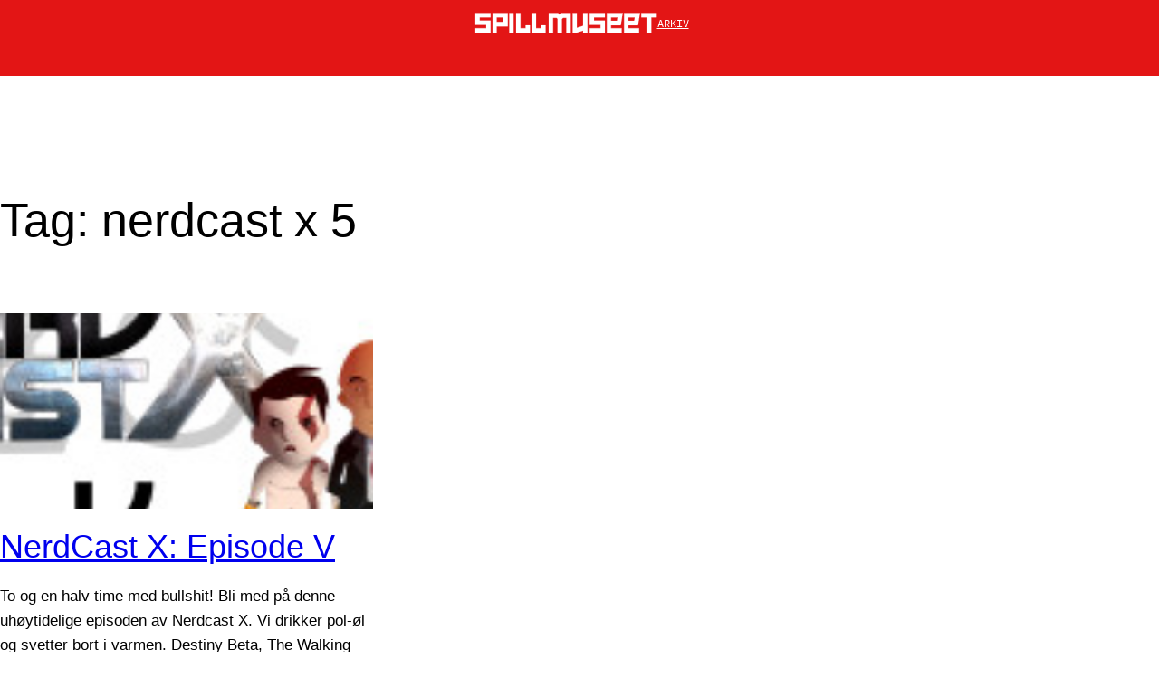

--- FILE ---
content_type: image/svg+xml
request_url: https://www.spillmuseet.no/wp-content/themes/spillmuseet/library/img/spillmuseet-horizontal.svg
body_size: 3793
content:
<?xml version="1.0" encoding="utf-8"?>
<!-- Generator: Adobe Illustrator 16.0.0, SVG Export Plug-In . SVG Version: 6.00 Build 0)  -->
<!DOCTYPE svg PUBLIC "-//W3C//DTD SVG 1.1//EN" "http://www.w3.org/Graphics/SVG/1.1/DTD/svg11.dtd">
<svg version="1.1" id="Layer_1" xmlns="http://www.w3.org/2000/svg" xmlns:xlink="http://www.w3.org/1999/xlink" x="0px" y="0px"
	 width="1008px" height="144.918px" viewBox="0 0 1008 144.918" enable-background="new 0 0 1008 144.918" xml:space="preserve">
<g id="Layer_4">
</g>
<rect x="1494.572" y="296.479" width="214.833" height="65.666"/>
<g>
	<path stroke="#000000" stroke-width="17" stroke-miterlimit="10" d="M1755.903,353.883h-38.148v-49.145h11.061l13.514,12.777
		l13.576-12.777h10.996v49.145H1755.903"/>
	<path stroke="#000000" stroke-width="17" stroke-miterlimit="10" d="M1783.73,353.883h-10.995v-49.145h10.995v37.166l16.278-4.978
		v-32.188h10.996v49.145h-10.996l0,0H1783.73L1783.73,353.883z"/>
	<path stroke="#000000" stroke-width="17" stroke-miterlimit="10" d="M1856.034,353.883h-39.192v-10.935h28.319v-8.354h-28.319
		v-29.855h39.192v10.996h-28.196v8.049h28.196V353.883z"/>
	<path stroke="#000000" stroke-width="17" stroke-miterlimit="10" d="M1861.134,353.883V304.8h41.158l-5.1,30.593h-25.063v7.558
		h27.521v10.935L1861.134,353.883L1861.134,353.883z M1872.129,324.396h15.358l1.412-8.602h-16.771L1872.129,324.396
		L1872.129,324.396z"/>
	<path stroke="#000000" stroke-width="17" stroke-miterlimit="10" d="M1905.792,353.883V304.8h41.158l-5.1,30.593h-25.062v7.558
		h27.521v10.935L1905.792,353.883L1905.792,353.883z M1916.788,324.396h15.358l1.411-8.602h-16.771L1916.788,324.396
		L1916.788,324.396z"/>
	<path stroke="#000000" stroke-width="17" stroke-miterlimit="10" d="M1989.952,315.734h-13.517v38.147h-32.127l19.778-38.147
		h-13.453v-10.996h39.316L1989.952,315.734L1989.952,315.734z"/>
</g>
<line fill="none" x1="1772.927" y1="352.768" x2="1843.9" y2="365.197"/>
<g>
	
		<linearGradient id="SVGID_1_" gradientUnits="userSpaceOnUse" x1="1553.4707" y1="609.3457" x2="1553.4707" y2="555.3965" gradientTransform="matrix(1 0 0 1 -28.0703 -253.0938)">
		<stop  offset="0" style="stop-color:#FBB040"/>
		<stop  offset="0.078" style="stop-color:#FABF3E"/>
		<stop  offset="0.1889" style="stop-color:#F9CF3B"/>
		<stop  offset="0.3141" style="stop-color:#F9DB38"/>
		<stop  offset="0.4597" style="stop-color:#F9E435"/>
		<stop  offset="0.6447" style="stop-color:#F9EA33"/>
		<stop  offset="1" style="stop-color:#F9ED32"/>
	</linearGradient>
	<path fill="url(#SVGID_1_)" d="M1546.913,356.252h-43.025v-12.003h31.089v-9.172h-31.089v-32.774h43.025v12.071h-30.954v8.834
		h30.954V356.252z"/>
	
		<linearGradient id="SVGID_2_" gradientUnits="userSpaceOnUse" x1="1602.1289" y1="609.3457" x2="1602.1289" y2="555.3955" gradientTransform="matrix(1 0 0 1 -28.0703 -253.0938)">
		<stop  offset="0" style="stop-color:#FBB040"/>
		<stop  offset="0.078" style="stop-color:#FABF3E"/>
		<stop  offset="0.1889" style="stop-color:#F9CF3B"/>
		<stop  offset="0.3141" style="stop-color:#F9DB38"/>
		<stop  offset="0.4597" style="stop-color:#F9E435"/>
		<stop  offset="0.6447" style="stop-color:#F9EA33"/>
		<stop  offset="1" style="stop-color:#F9ED32"/>
	</linearGradient>
	<path fill="url(#SVGID_2_)" d="M1595.604,339.191h-31.021v17.061h-12.071v-53.95h43.094v36.89H1595.604z M1583.531,314.374h-18.95
		v12.745h18.95V314.374z"/>
	
		<linearGradient id="SVGID_3_" gradientUnits="userSpaceOnUse" x1="1634.4277" y1="609.4141" x2="1634.4277" y2="555.4639" gradientTransform="matrix(1 0 0 1 -28.0703 -253.0938)">
		<stop  offset="0" style="stop-color:#FBB040"/>
		<stop  offset="0.078" style="stop-color:#FABF3E"/>
		<stop  offset="0.1889" style="stop-color:#F9CF3B"/>
		<stop  offset="0.3141" style="stop-color:#F9DB38"/>
		<stop  offset="0.4597" style="stop-color:#F9E435"/>
		<stop  offset="0.6447" style="stop-color:#F9EA33"/>
		<stop  offset="1" style="stop-color:#F9ED32"/>
	</linearGradient>
	<path fill="url(#SVGID_3_)" d="M1600.323,356.32v-53.95h12.068v53.95H1600.323L1600.323,356.32z"/>
	
		<linearGradient id="SVGID_4_" gradientUnits="userSpaceOnUse" x1="1667.3389" y1="609.4141" x2="1667.3389" y2="555.4648" gradientTransform="matrix(1 0 0 1 -28.0703 -253.0938)">
		<stop  offset="0" style="stop-color:#FBB040"/>
		<stop  offset="0.078" style="stop-color:#FABF3E"/>
		<stop  offset="0.1889" style="stop-color:#F9CF3B"/>
		<stop  offset="0.3141" style="stop-color:#F9DB38"/>
		<stop  offset="0.4597" style="stop-color:#F9E435"/>
		<stop  offset="0.6447" style="stop-color:#F9EA33"/>
		<stop  offset="1" style="stop-color:#F9ED32"/>
	</linearGradient>
	<path fill="url(#SVGID_4_)" d="M1658.792,336.561v19.76h-39.047v-53.949h12.071v41.879h14.972v-7.688h12.004V336.561z"/>
	
		<linearGradient id="SVGID_5_" gradientUnits="userSpaceOnUse" x1="1711.7119" y1="609.4141" x2="1711.7119" y2="555.4648" gradientTransform="matrix(1 0 0 1 -28.0703 -253.0938)">
		<stop  offset="0" style="stop-color:#FBB040"/>
		<stop  offset="0.078" style="stop-color:#FABF3E"/>
		<stop  offset="0.1889" style="stop-color:#F9CF3B"/>
		<stop  offset="0.3141" style="stop-color:#F9DB38"/>
		<stop  offset="0.4597" style="stop-color:#F9E435"/>
		<stop  offset="0.6447" style="stop-color:#F9EA33"/>
		<stop  offset="1" style="stop-color:#F9ED32"/>
	</linearGradient>
	<path fill="url(#SVGID_5_)" d="M1703.165,336.561v19.76h-39.047v-53.949h12.071v41.879h14.972v-7.688h12.004V336.561z"/>
</g>
<g>
	<path fill="#FFFFFF" d="M1715.442,304.739h11.058l13.515,12.776l13.576-12.776h10.996v49.144h-10.996v-34.277l-13.576,13.699
		l-13.515-13.699v34.277h-11.058V304.739z"/>
	<path fill="#FFFFFF" d="M1781.419,353.883h-10.996v-49.145h10.996v37.166l16.279-4.977v-32.189h10.996v49.145h-10.996v-4.977
		L1781.419,353.883z"/>
	<path fill="#FFFFFF" d="M1853.722,353.883h-39.191v-10.934h28.318v-8.355h-28.318v-29.855h39.191v10.996h-28.195v8.049h28.195
		V353.883z"/>
	<path fill="#FFFFFF" d="M1858.82,353.883V304.8h41.156l-5.099,30.593h-25.063v7.558h27.521v10.934L1858.82,353.883L1858.82,353.883
		z M1869.814,324.396h15.357l1.413-8.603h-16.771V324.396z"/>
	<path fill="#FFFFFF" d="M1903.479,353.883V304.8h41.158l-5.099,30.593h-25.063v7.558h27.521v10.934L1903.479,353.883
		L1903.479,353.883z M1914.476,324.396h15.357l1.414-8.603h-16.771V324.396z"/>
	<path fill="#FFFFFF" d="M1987.639,315.734h-13.515v38.147h-12.348v-38.147h-13.453v-10.996h39.313L1987.639,315.734
		L1987.639,315.734z"/>
</g>
<path stroke="#000000" stroke-width="10" stroke-miterlimit="10" d="M1882.905,301.124"/>
<g>
	<path stroke="#000000" stroke-width="25" stroke-miterlimit="10" d="M1545.237,164.734h-75.031V143.8h54.215v-15.995h-54.215V70.65
		h75.031v21.052h-53.98v15.405h53.98V164.734z"/>
	<path stroke="#000000" stroke-width="25" stroke-miterlimit="10" d="M1630.146,134.979h-54.101v29.755h-21.051V70.65h75.147v64.329
		H1630.146z M1609.096,91.702h-33.048v22.227h33.048V91.702z"/>
	<path stroke="#000000" stroke-width="25" stroke-miterlimit="10" d="M1638.378,164.853V70.768h21.051v94.085H1638.378z"/>
	<path stroke="#000000" stroke-width="25" stroke-miterlimit="10" d="M1740.341,130.394v34.458h-68.092V70.768h21.05v73.033h26.109
		v-13.407H1740.341z"/>
	<path stroke="#000000" stroke-width="25" stroke-miterlimit="10" d="M1817.724,130.394v34.458h-68.094V70.768h21.051v73.033h26.109
		v-13.407H1817.724z"/>
</g>
<polyline stroke="#000000" stroke-width="24" stroke-miterlimit="10" points="1599.204,167.804 1597.597,155.837 1654.725,155.837 
	1654.725,108.912 1577.446,108.912 "/>
<g>
	<g>
		<path stroke="#000000" stroke-width="20" stroke-miterlimit="10" d="M1478.524,175.723h13.012l15.904,15.037l15.977-15.037h12.94
			v57.833h-12.94v-40.339l-15.977,16.122l-15.904-16.122v40.339h-13.012V175.723z"/>
		<path stroke="#000000" stroke-width="20" stroke-miterlimit="10" d="M1556.165,233.556h-12.941v-57.833h12.941v43.736
			l19.156-5.854v-37.881h12.938v57.833h-12.938V227.7L1556.165,233.556z"/>
		<path stroke="#000000" stroke-width="20" stroke-miterlimit="10" d="M1641.249,233.556h-46.121v-12.868h33.326v-9.831h-33.326
			v-35.134h46.121v12.94h-33.181v9.47h33.181V233.556z"/>
		<path stroke="#000000" stroke-width="20" stroke-miterlimit="10" d="M1647.251,233.556v-57.761h48.437l-6.002,36.001h-29.493
			v8.891h32.387v12.868L1647.251,233.556L1647.251,233.556z M1660.189,198.856h18.071l1.663-10.121h-19.734V198.856z"/>
		<path stroke="#000000" stroke-width="20" stroke-miterlimit="10" d="M1699.804,233.556v-57.761h48.438l-5.998,36.001h-29.496
			v8.891h32.387v12.868L1699.804,233.556L1699.804,233.556z M1712.745,198.856h18.073l1.662-10.121h-19.735V198.856z"/>
		<path stroke="#000000" stroke-width="20" stroke-miterlimit="10" d="M1798.845,188.664h-15.905v44.893h-14.529v-44.893h-15.831
			v-12.94h46.268L1798.845,188.664L1798.845,188.664z"/>
	</g>
	<rect x="1482.476" y="188.183" width="302.887" height="56.895"/>
	<g>
		<path fill="#FFFFFF" d="M1478.524,175.723h13.012l15.904,15.036l15.977-15.036h12.94v57.833h-12.94v-40.339l-15.977,16.122
			l-15.904-16.122v40.339h-13.012V175.723z"/>
		<path fill="#FFFFFF" d="M1556.165,233.556h-12.941v-57.833h12.941v43.736l19.156-5.854v-37.881h12.938v57.833h-12.938V227.7
			L1556.165,233.556z"/>
		<path fill="#FFFFFF" d="M1641.249,233.556h-46.121v-12.868h33.326v-9.832h-33.326v-35.133h46.121v12.94h-33.181v9.47h33.181
			V233.556z"/>
		<path fill="#FFFFFF" d="M1647.251,233.556v-57.761h48.437l-6.002,36h-29.493v8.892h32.387v12.868L1647.251,233.556
			L1647.251,233.556z M1660.189,198.856h18.071l1.663-10.121h-19.734V198.856z"/>
		<path fill="#FFFFFF" d="M1699.804,233.556v-57.761h48.438l-5.998,36h-29.496v8.892h32.387v12.868L1699.804,233.556
			L1699.804,233.556z M1712.745,198.856h18.073l1.662-10.121h-19.735V198.856z"/>
		<path fill="#FFFFFF" d="M1798.845,188.664h-15.905v44.893h-14.529v-44.893h-15.831v-12.94h46.268L1798.845,188.664
			L1798.845,188.664z"/>
	</g>
</g>
<rect x="1458.167" y="56.887" width="325.51" height="96.311"/>
<g>
	
		<linearGradient id="SVGID_6_" gradientUnits="userSpaceOnUse" x1="1534.0801" y1="415.7705" x2="1534.0801" y2="321.6875" gradientTransform="matrix(1 0 0 1 -28.0703 -253.0938)">
		<stop  offset="0" style="stop-color:#FBB040"/>
		<stop  offset="0.078" style="stop-color:#FABF3E"/>
		<stop  offset="0.1889" style="stop-color:#F9CF3B"/>
		<stop  offset="0.3141" style="stop-color:#F9DB38"/>
		<stop  offset="0.4597" style="stop-color:#F9E435"/>
		<stop  offset="0.6447" style="stop-color:#F9EA33"/>
		<stop  offset="1" style="stop-color:#F9ED32"/>
	</linearGradient>
	<path fill="url(#SVGID_6_)" d="M1543.525,162.676h-75.032v-20.933h54.216v-15.995h-54.216V68.593h75.032v21.052h-53.981v15.405
		h53.981V162.676z"/>
	
		<linearGradient id="SVGID_7_" gradientUnits="userSpaceOnUse" x1="1618.9297" y1="415.7705" x2="1618.9297" y2="321.6875" gradientTransform="matrix(1 0 0 1 -28.0703 -253.0938)">
		<stop  offset="0" style="stop-color:#FBB040"/>
		<stop  offset="0.078" style="stop-color:#FABF3E"/>
		<stop  offset="0.1889" style="stop-color:#F9CF3B"/>
		<stop  offset="0.3141" style="stop-color:#F9DB38"/>
		<stop  offset="0.4597" style="stop-color:#F9E435"/>
		<stop  offset="0.6447" style="stop-color:#F9EA33"/>
		<stop  offset="1" style="stop-color:#F9ED32"/>
	</linearGradient>
	<path fill="url(#SVGID_7_)" d="M1628.434,132.922h-54.097v29.754h-21.052V68.593h75.146L1628.434,132.922L1628.434,132.922z
		 M1607.384,89.645h-33.047v22.226h33.047V89.645z"/>
	
		<linearGradient id="SVGID_8_" gradientUnits="userSpaceOnUse" x1="1675.2607" y1="415.8877" x2="1675.2607" y2="321.8047" gradientTransform="matrix(1 0 0 1 -28.0703 -253.0938)">
		<stop  offset="0" style="stop-color:#FBB040"/>
		<stop  offset="0.078" style="stop-color:#FABF3E"/>
		<stop  offset="0.1889" style="stop-color:#F9CF3B"/>
		<stop  offset="0.3141" style="stop-color:#F9DB38"/>
		<stop  offset="0.4597" style="stop-color:#F9E435"/>
		<stop  offset="0.6447" style="stop-color:#F9EA33"/>
		<stop  offset="1" style="stop-color:#F9ED32"/>
	</linearGradient>
	<path fill="url(#SVGID_8_)" d="M1636.665,162.793V68.71h21.051v94.083H1636.665z"/>
	
		<linearGradient id="SVGID_9_" gradientUnits="userSpaceOnUse" x1="1732.6523" y1="415.8877" x2="1732.6523" y2="321.8047" gradientTransform="matrix(1 0 0 1 -28.0703 -253.0938)">
		<stop  offset="0" style="stop-color:#FBB040"/>
		<stop  offset="0.078" style="stop-color:#FABF3E"/>
		<stop  offset="0.1889" style="stop-color:#F9CF3B"/>
		<stop  offset="0.3141" style="stop-color:#F9DB38"/>
		<stop  offset="0.4597" style="stop-color:#F9E435"/>
		<stop  offset="0.6447" style="stop-color:#F9EA33"/>
		<stop  offset="1" style="stop-color:#F9ED32"/>
	</linearGradient>
	<path fill="url(#SVGID_9_)" d="M1738.629,128.337v34.456h-68.093V68.71h21.051v73.033h26.109v-13.406H1738.629L1738.629,128.337z"
		/>
	
		<linearGradient id="SVGID_10_" gradientUnits="userSpaceOnUse" x1="1810.0342" y1="415.8877" x2="1810.0342" y2="321.8047" gradientTransform="matrix(1 0 0 1 -28.0703 -253.0938)">
		<stop  offset="0" style="stop-color:#FBB040"/>
		<stop  offset="0.078" style="stop-color:#FABF3E"/>
		<stop  offset="0.1889" style="stop-color:#F9CF3B"/>
		<stop  offset="0.3141" style="stop-color:#F9DB38"/>
		<stop  offset="0.4597" style="stop-color:#F9E435"/>
		<stop  offset="0.6447" style="stop-color:#F9EA33"/>
		<stop  offset="1" style="stop-color:#F9ED32"/>
	</linearGradient>
	<path fill="url(#SVGID_10_)" d="M1816.011,128.337v34.456h-68.094V68.71h21.052v73.033h26.108v-13.406H1816.011L1816.011,128.337z"
		/>
</g>
<path fill="none" stroke="#000000" stroke-width="14" stroke-miterlimit="10" d="M2018.581,189.251
	c2.033,4.461,0.543,9.508-3.326,11.272l-62.301,28.394c-3.871,1.764-8.656-0.422-10.689-4.884l-62.379-136.87
	c-2.032-4.461-0.543-9.508,3.327-11.272l62.3-28.393c3.871-1.764,8.656,0.422,10.691,4.883L2018.581,189.251z"/>
<path fill="none" stroke="#000000" stroke-width="10" stroke-miterlimit="10" d="M1910.638,90.667"/>
<g>
	<g>
		<path d="M1941.395,82.915c-10.384,4.732-20.767,9.465-31.149,14.197c-3.726,1.698-4.576,7.019-2.672,10.268
			c2.225,3.794,6.551,4.366,10.268,2.672c10.383-4.732,20.769-9.465,31.15-14.197c3.725-1.698,4.576-7.019,2.672-10.268
			C1949.438,81.792,1945.11,81.221,1941.395,82.915L1941.395,82.915z"/>
	</g>
</g>
<g>
	<g>
		<path d="M1916.208,85.573c4.615,10.124,9.229,20.248,13.844,30.372c1.697,3.724,7.02,4.576,10.27,2.672
			c3.793-2.225,4.364-6.551,2.672-10.268c-4.615-10.124-9.229-20.248-13.844-30.372c-1.697-3.724-7.02-4.576-10.27-2.672
			C1915.087,77.53,1914.515,81.856,1916.208,85.573L1916.208,85.573z"/>
	</g>
</g>
<circle cx="1960.39" cy="168.364" r="9.414"/>
<circle cx="1971.366" cy="192.449" r="9.414"/>
<path d="M1928.452,136.979c0.588,1.29,0.02,2.813-1.271,3.401l0,0c-1.288,0.588-2.812,0.019-3.398-1.271l-3.816-8.372
	c-0.588-1.29-0.018-2.813,1.273-3.401l0,0c1.288-0.588,2.812-0.019,3.398,1.271L1928.452,136.979z"/>
<path d="M1937.415,156.643c0.588,1.291,0.018,2.813-1.271,3.401l0,0c-1.291,0.588-2.814,0.019-3.402-1.271l-4.438-9.735
	c-0.588-1.29-0.02-2.813,1.271-3.401l0,0c1.289-0.588,2.812-0.019,3.398,1.271L1937.415,156.643z"/>
<g>
	<g>
		<path d="M1789.497,129.941c-0.031-4.214-0.619-8.667,0.406-12.793c0.97-3.9,4.59-6.862,7.732-9.042
			c7.604-5.269,17.114-8.955,26.4-9.259c7.856-0.257,14.957,2.664,20.188,8.503c5.822,6.5,5.939,15.855,5.33,24.004
			c-0.709,9.493-2.354,18.578-0.859,28.092c1.592,10.133,9.215,18.653,18.271,22.936c19.04,9.004,40.271-1.751,49.521-19.413
			c4.479-8.552-8.493-16.085-12.99-7.5c-3.847,7.345-10.448,13.991-19.076,15.077c-8.212,1.033-17.368-3.201-20.31-11.298
			c-3.111-8.566-0.314-19.012,0.445-27.785c0.896-10.313-0.472-20.501-5.84-29.501c-9.979-16.729-30.667-20.858-48.357-16.043
			c-9.916,2.698-19.811,7.752-27.312,14.811c-8.583,8.078-8.642,18.214-8.562,29.103
			C1774.566,139.515,1789.569,139.607,1789.497,129.941L1789.497,129.941z"/>
	</g>
</g>
<text transform="matrix(1 0 0 1 85.1455 385.7861)" fill="#FFFFFF" font-family="'RedOctober'" font-size="128.3483">  </text>
<text transform="matrix(1 0 0 1 85.1455 385.7861)" fill="none" stroke="#FFFFFF" stroke-miterlimit="10" font-family="'RedOctober'" font-size="128.3483">  </text>
<g>
	<path fill="#FFFFFF" stroke="#FFFFFF" stroke-miterlimit="10" d="M421.307,123.915V21.236h50.312l9.37,11.425l8.599-11.294h49.672
		v102.55h-22.847V46.138h-18.097l-6.289,6.675v71.104h-22.975V52.812l-6.545-6.675h-18.227v77.779L421.307,123.915L421.307,123.915z
		"/>
	<path fill="#FFFFFF" stroke="#FFFFFF" stroke-miterlimit="10" d="M573.014,123.915h-22.975V21.236h22.975v77.65l34.013-10.396
		V21.234H630v102.681h-22.974v-10.396L573.014,123.915z"/>
	<path fill="#FFFFFF" stroke="#FFFFFF" stroke-miterlimit="10" d="M724.077,123.915h-81.886v-22.848h59.168V83.613h-59.168V21.234
		h81.886v22.977h-58.912v16.812h58.912V123.915L724.077,123.915z"/>
	<path fill="#FFFFFF" stroke="#FFFFFF" stroke-miterlimit="10" d="M734.729,123.915V21.365h85.991l-10.651,63.917h-52.366v15.785
		h57.5v22.848H734.729z M757.703,62.308h32.087l2.952-17.969h-35.039V62.308z"/>
	<path fill="#FFFFFF" stroke="#FFFFFF" stroke-miterlimit="10" d="M828.037,123.915V21.365h85.993l-10.653,63.917h-52.366v15.785
		h57.5v22.848H828.037z M851.011,62.308h32.087l2.952-17.969h-35.039V62.308z"/>
	<path fill="#FFFFFF" stroke="#FFFFFF" stroke-miterlimit="10" d="M1003.873,44.211h-28.236v79.704h-25.799V44.211h-28.106V21.234
		h82.143L1003.873,44.211L1003.873,44.211z"/>
</g>
<g>
	<path fill="#FFFFFF" stroke="#FFFFFF" stroke-miterlimit="10" d="M106.131,123.786H24.245v-22.847h59.168V83.484H24.245V21.108
		h81.886v22.975H47.219v16.813h58.912V123.786L106.131,123.786z"/>
	<path fill="#FFFFFF" stroke="#FFFFFF" stroke-miterlimit="10" d="M198.797,91.314h-59.041v32.472h-22.974V21.107h82.015V91.314z
		 M175.822,44.082h-36.064V68.34h36.064V44.082z"/>
	<path fill="#FFFFFF" stroke="#FFFFFF" stroke-miterlimit="10" d="M207.78,123.915V21.236h22.977v102.679H207.78L207.78,123.915z"/>
	<path fill="#FFFFFF" stroke="#FFFFFF" stroke-miterlimit="10" d="M319.058,86.309v37.606h-74.312V21.236h22.974v79.704h28.494
		V86.309H319.058z"/>
	<path fill="#FFFFFF" stroke="#FFFFFF" stroke-miterlimit="10" d="M403.511,86.309v37.606h-74.313V21.236h22.976v79.704h28.494
		V86.309H403.511z"/>
</g>
</svg>
